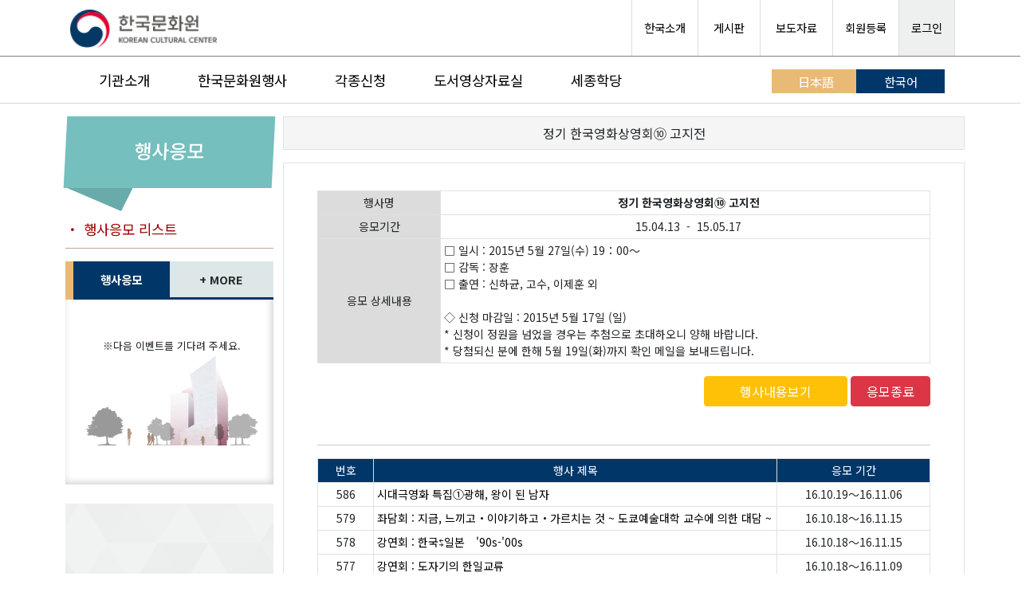

--- FILE ---
content_type: text/css
request_url: https://www.koreanculture.jp/korean/css/style_sub.css
body_size: 571
content:
.news_subtop_hr{
  width: 100%;
  height : 3px;
  color:#E48E00;
  opacity: 1;
  border:none;
  background-color: #E48E00;
}
.subtri {
  width: 0px;
  height: 0px;
  border-top: 22px solid transparent;
  border-right: 52px solid #E48E00;
  display: inline-block;
  float: right;
}

.subtop_hr{margin-top:-12px;}

.oubo_sub_table_list{
	border: 0px;
	padding:0px 5px 0px 1px;
}

.oubo_sidebar{width: 100%; height: 280px;}
.oubo_item_side{width: calc(100%/2);}
.oubo_sidebar_content ul{padding-left: 3px;}
.oubo_sidebar_content ul li{list-style: disc; padding: 6px 0 3px;}
